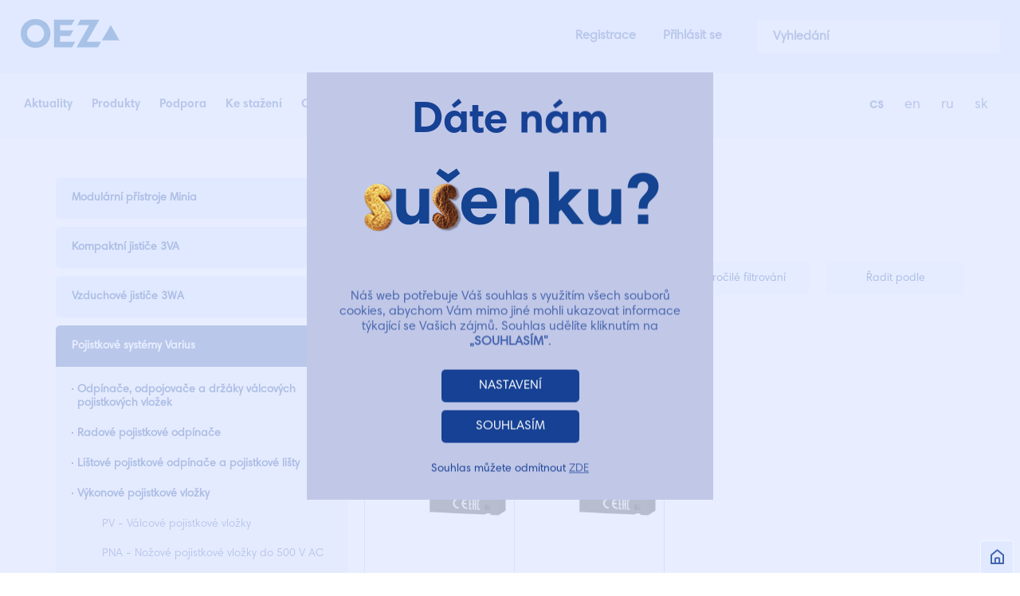

--- FILE ---
content_type: text/html; charset=utf-8
request_url: https://www.google.com/recaptcha/api2/anchor?ar=1&k=6LeNw7kZAAAAADl3J_754bPCgEohkTjvLXkhZ9Kr&co=aHR0cHM6Ly93d3cub2V6LmN6OjQ0Mw..&hl=en&v=PoyoqOPhxBO7pBk68S4YbpHZ&size=invisible&anchor-ms=20000&execute-ms=30000&cb=2e11mqfaso2u
body_size: 48603
content:
<!DOCTYPE HTML><html dir="ltr" lang="en"><head><meta http-equiv="Content-Type" content="text/html; charset=UTF-8">
<meta http-equiv="X-UA-Compatible" content="IE=edge">
<title>reCAPTCHA</title>
<style type="text/css">
/* cyrillic-ext */
@font-face {
  font-family: 'Roboto';
  font-style: normal;
  font-weight: 400;
  font-stretch: 100%;
  src: url(//fonts.gstatic.com/s/roboto/v48/KFO7CnqEu92Fr1ME7kSn66aGLdTylUAMa3GUBHMdazTgWw.woff2) format('woff2');
  unicode-range: U+0460-052F, U+1C80-1C8A, U+20B4, U+2DE0-2DFF, U+A640-A69F, U+FE2E-FE2F;
}
/* cyrillic */
@font-face {
  font-family: 'Roboto';
  font-style: normal;
  font-weight: 400;
  font-stretch: 100%;
  src: url(//fonts.gstatic.com/s/roboto/v48/KFO7CnqEu92Fr1ME7kSn66aGLdTylUAMa3iUBHMdazTgWw.woff2) format('woff2');
  unicode-range: U+0301, U+0400-045F, U+0490-0491, U+04B0-04B1, U+2116;
}
/* greek-ext */
@font-face {
  font-family: 'Roboto';
  font-style: normal;
  font-weight: 400;
  font-stretch: 100%;
  src: url(//fonts.gstatic.com/s/roboto/v48/KFO7CnqEu92Fr1ME7kSn66aGLdTylUAMa3CUBHMdazTgWw.woff2) format('woff2');
  unicode-range: U+1F00-1FFF;
}
/* greek */
@font-face {
  font-family: 'Roboto';
  font-style: normal;
  font-weight: 400;
  font-stretch: 100%;
  src: url(//fonts.gstatic.com/s/roboto/v48/KFO7CnqEu92Fr1ME7kSn66aGLdTylUAMa3-UBHMdazTgWw.woff2) format('woff2');
  unicode-range: U+0370-0377, U+037A-037F, U+0384-038A, U+038C, U+038E-03A1, U+03A3-03FF;
}
/* math */
@font-face {
  font-family: 'Roboto';
  font-style: normal;
  font-weight: 400;
  font-stretch: 100%;
  src: url(//fonts.gstatic.com/s/roboto/v48/KFO7CnqEu92Fr1ME7kSn66aGLdTylUAMawCUBHMdazTgWw.woff2) format('woff2');
  unicode-range: U+0302-0303, U+0305, U+0307-0308, U+0310, U+0312, U+0315, U+031A, U+0326-0327, U+032C, U+032F-0330, U+0332-0333, U+0338, U+033A, U+0346, U+034D, U+0391-03A1, U+03A3-03A9, U+03B1-03C9, U+03D1, U+03D5-03D6, U+03F0-03F1, U+03F4-03F5, U+2016-2017, U+2034-2038, U+203C, U+2040, U+2043, U+2047, U+2050, U+2057, U+205F, U+2070-2071, U+2074-208E, U+2090-209C, U+20D0-20DC, U+20E1, U+20E5-20EF, U+2100-2112, U+2114-2115, U+2117-2121, U+2123-214F, U+2190, U+2192, U+2194-21AE, U+21B0-21E5, U+21F1-21F2, U+21F4-2211, U+2213-2214, U+2216-22FF, U+2308-230B, U+2310, U+2319, U+231C-2321, U+2336-237A, U+237C, U+2395, U+239B-23B7, U+23D0, U+23DC-23E1, U+2474-2475, U+25AF, U+25B3, U+25B7, U+25BD, U+25C1, U+25CA, U+25CC, U+25FB, U+266D-266F, U+27C0-27FF, U+2900-2AFF, U+2B0E-2B11, U+2B30-2B4C, U+2BFE, U+3030, U+FF5B, U+FF5D, U+1D400-1D7FF, U+1EE00-1EEFF;
}
/* symbols */
@font-face {
  font-family: 'Roboto';
  font-style: normal;
  font-weight: 400;
  font-stretch: 100%;
  src: url(//fonts.gstatic.com/s/roboto/v48/KFO7CnqEu92Fr1ME7kSn66aGLdTylUAMaxKUBHMdazTgWw.woff2) format('woff2');
  unicode-range: U+0001-000C, U+000E-001F, U+007F-009F, U+20DD-20E0, U+20E2-20E4, U+2150-218F, U+2190, U+2192, U+2194-2199, U+21AF, U+21E6-21F0, U+21F3, U+2218-2219, U+2299, U+22C4-22C6, U+2300-243F, U+2440-244A, U+2460-24FF, U+25A0-27BF, U+2800-28FF, U+2921-2922, U+2981, U+29BF, U+29EB, U+2B00-2BFF, U+4DC0-4DFF, U+FFF9-FFFB, U+10140-1018E, U+10190-1019C, U+101A0, U+101D0-101FD, U+102E0-102FB, U+10E60-10E7E, U+1D2C0-1D2D3, U+1D2E0-1D37F, U+1F000-1F0FF, U+1F100-1F1AD, U+1F1E6-1F1FF, U+1F30D-1F30F, U+1F315, U+1F31C, U+1F31E, U+1F320-1F32C, U+1F336, U+1F378, U+1F37D, U+1F382, U+1F393-1F39F, U+1F3A7-1F3A8, U+1F3AC-1F3AF, U+1F3C2, U+1F3C4-1F3C6, U+1F3CA-1F3CE, U+1F3D4-1F3E0, U+1F3ED, U+1F3F1-1F3F3, U+1F3F5-1F3F7, U+1F408, U+1F415, U+1F41F, U+1F426, U+1F43F, U+1F441-1F442, U+1F444, U+1F446-1F449, U+1F44C-1F44E, U+1F453, U+1F46A, U+1F47D, U+1F4A3, U+1F4B0, U+1F4B3, U+1F4B9, U+1F4BB, U+1F4BF, U+1F4C8-1F4CB, U+1F4D6, U+1F4DA, U+1F4DF, U+1F4E3-1F4E6, U+1F4EA-1F4ED, U+1F4F7, U+1F4F9-1F4FB, U+1F4FD-1F4FE, U+1F503, U+1F507-1F50B, U+1F50D, U+1F512-1F513, U+1F53E-1F54A, U+1F54F-1F5FA, U+1F610, U+1F650-1F67F, U+1F687, U+1F68D, U+1F691, U+1F694, U+1F698, U+1F6AD, U+1F6B2, U+1F6B9-1F6BA, U+1F6BC, U+1F6C6-1F6CF, U+1F6D3-1F6D7, U+1F6E0-1F6EA, U+1F6F0-1F6F3, U+1F6F7-1F6FC, U+1F700-1F7FF, U+1F800-1F80B, U+1F810-1F847, U+1F850-1F859, U+1F860-1F887, U+1F890-1F8AD, U+1F8B0-1F8BB, U+1F8C0-1F8C1, U+1F900-1F90B, U+1F93B, U+1F946, U+1F984, U+1F996, U+1F9E9, U+1FA00-1FA6F, U+1FA70-1FA7C, U+1FA80-1FA89, U+1FA8F-1FAC6, U+1FACE-1FADC, U+1FADF-1FAE9, U+1FAF0-1FAF8, U+1FB00-1FBFF;
}
/* vietnamese */
@font-face {
  font-family: 'Roboto';
  font-style: normal;
  font-weight: 400;
  font-stretch: 100%;
  src: url(//fonts.gstatic.com/s/roboto/v48/KFO7CnqEu92Fr1ME7kSn66aGLdTylUAMa3OUBHMdazTgWw.woff2) format('woff2');
  unicode-range: U+0102-0103, U+0110-0111, U+0128-0129, U+0168-0169, U+01A0-01A1, U+01AF-01B0, U+0300-0301, U+0303-0304, U+0308-0309, U+0323, U+0329, U+1EA0-1EF9, U+20AB;
}
/* latin-ext */
@font-face {
  font-family: 'Roboto';
  font-style: normal;
  font-weight: 400;
  font-stretch: 100%;
  src: url(//fonts.gstatic.com/s/roboto/v48/KFO7CnqEu92Fr1ME7kSn66aGLdTylUAMa3KUBHMdazTgWw.woff2) format('woff2');
  unicode-range: U+0100-02BA, U+02BD-02C5, U+02C7-02CC, U+02CE-02D7, U+02DD-02FF, U+0304, U+0308, U+0329, U+1D00-1DBF, U+1E00-1E9F, U+1EF2-1EFF, U+2020, U+20A0-20AB, U+20AD-20C0, U+2113, U+2C60-2C7F, U+A720-A7FF;
}
/* latin */
@font-face {
  font-family: 'Roboto';
  font-style: normal;
  font-weight: 400;
  font-stretch: 100%;
  src: url(//fonts.gstatic.com/s/roboto/v48/KFO7CnqEu92Fr1ME7kSn66aGLdTylUAMa3yUBHMdazQ.woff2) format('woff2');
  unicode-range: U+0000-00FF, U+0131, U+0152-0153, U+02BB-02BC, U+02C6, U+02DA, U+02DC, U+0304, U+0308, U+0329, U+2000-206F, U+20AC, U+2122, U+2191, U+2193, U+2212, U+2215, U+FEFF, U+FFFD;
}
/* cyrillic-ext */
@font-face {
  font-family: 'Roboto';
  font-style: normal;
  font-weight: 500;
  font-stretch: 100%;
  src: url(//fonts.gstatic.com/s/roboto/v48/KFO7CnqEu92Fr1ME7kSn66aGLdTylUAMa3GUBHMdazTgWw.woff2) format('woff2');
  unicode-range: U+0460-052F, U+1C80-1C8A, U+20B4, U+2DE0-2DFF, U+A640-A69F, U+FE2E-FE2F;
}
/* cyrillic */
@font-face {
  font-family: 'Roboto';
  font-style: normal;
  font-weight: 500;
  font-stretch: 100%;
  src: url(//fonts.gstatic.com/s/roboto/v48/KFO7CnqEu92Fr1ME7kSn66aGLdTylUAMa3iUBHMdazTgWw.woff2) format('woff2');
  unicode-range: U+0301, U+0400-045F, U+0490-0491, U+04B0-04B1, U+2116;
}
/* greek-ext */
@font-face {
  font-family: 'Roboto';
  font-style: normal;
  font-weight: 500;
  font-stretch: 100%;
  src: url(//fonts.gstatic.com/s/roboto/v48/KFO7CnqEu92Fr1ME7kSn66aGLdTylUAMa3CUBHMdazTgWw.woff2) format('woff2');
  unicode-range: U+1F00-1FFF;
}
/* greek */
@font-face {
  font-family: 'Roboto';
  font-style: normal;
  font-weight: 500;
  font-stretch: 100%;
  src: url(//fonts.gstatic.com/s/roboto/v48/KFO7CnqEu92Fr1ME7kSn66aGLdTylUAMa3-UBHMdazTgWw.woff2) format('woff2');
  unicode-range: U+0370-0377, U+037A-037F, U+0384-038A, U+038C, U+038E-03A1, U+03A3-03FF;
}
/* math */
@font-face {
  font-family: 'Roboto';
  font-style: normal;
  font-weight: 500;
  font-stretch: 100%;
  src: url(//fonts.gstatic.com/s/roboto/v48/KFO7CnqEu92Fr1ME7kSn66aGLdTylUAMawCUBHMdazTgWw.woff2) format('woff2');
  unicode-range: U+0302-0303, U+0305, U+0307-0308, U+0310, U+0312, U+0315, U+031A, U+0326-0327, U+032C, U+032F-0330, U+0332-0333, U+0338, U+033A, U+0346, U+034D, U+0391-03A1, U+03A3-03A9, U+03B1-03C9, U+03D1, U+03D5-03D6, U+03F0-03F1, U+03F4-03F5, U+2016-2017, U+2034-2038, U+203C, U+2040, U+2043, U+2047, U+2050, U+2057, U+205F, U+2070-2071, U+2074-208E, U+2090-209C, U+20D0-20DC, U+20E1, U+20E5-20EF, U+2100-2112, U+2114-2115, U+2117-2121, U+2123-214F, U+2190, U+2192, U+2194-21AE, U+21B0-21E5, U+21F1-21F2, U+21F4-2211, U+2213-2214, U+2216-22FF, U+2308-230B, U+2310, U+2319, U+231C-2321, U+2336-237A, U+237C, U+2395, U+239B-23B7, U+23D0, U+23DC-23E1, U+2474-2475, U+25AF, U+25B3, U+25B7, U+25BD, U+25C1, U+25CA, U+25CC, U+25FB, U+266D-266F, U+27C0-27FF, U+2900-2AFF, U+2B0E-2B11, U+2B30-2B4C, U+2BFE, U+3030, U+FF5B, U+FF5D, U+1D400-1D7FF, U+1EE00-1EEFF;
}
/* symbols */
@font-face {
  font-family: 'Roboto';
  font-style: normal;
  font-weight: 500;
  font-stretch: 100%;
  src: url(//fonts.gstatic.com/s/roboto/v48/KFO7CnqEu92Fr1ME7kSn66aGLdTylUAMaxKUBHMdazTgWw.woff2) format('woff2');
  unicode-range: U+0001-000C, U+000E-001F, U+007F-009F, U+20DD-20E0, U+20E2-20E4, U+2150-218F, U+2190, U+2192, U+2194-2199, U+21AF, U+21E6-21F0, U+21F3, U+2218-2219, U+2299, U+22C4-22C6, U+2300-243F, U+2440-244A, U+2460-24FF, U+25A0-27BF, U+2800-28FF, U+2921-2922, U+2981, U+29BF, U+29EB, U+2B00-2BFF, U+4DC0-4DFF, U+FFF9-FFFB, U+10140-1018E, U+10190-1019C, U+101A0, U+101D0-101FD, U+102E0-102FB, U+10E60-10E7E, U+1D2C0-1D2D3, U+1D2E0-1D37F, U+1F000-1F0FF, U+1F100-1F1AD, U+1F1E6-1F1FF, U+1F30D-1F30F, U+1F315, U+1F31C, U+1F31E, U+1F320-1F32C, U+1F336, U+1F378, U+1F37D, U+1F382, U+1F393-1F39F, U+1F3A7-1F3A8, U+1F3AC-1F3AF, U+1F3C2, U+1F3C4-1F3C6, U+1F3CA-1F3CE, U+1F3D4-1F3E0, U+1F3ED, U+1F3F1-1F3F3, U+1F3F5-1F3F7, U+1F408, U+1F415, U+1F41F, U+1F426, U+1F43F, U+1F441-1F442, U+1F444, U+1F446-1F449, U+1F44C-1F44E, U+1F453, U+1F46A, U+1F47D, U+1F4A3, U+1F4B0, U+1F4B3, U+1F4B9, U+1F4BB, U+1F4BF, U+1F4C8-1F4CB, U+1F4D6, U+1F4DA, U+1F4DF, U+1F4E3-1F4E6, U+1F4EA-1F4ED, U+1F4F7, U+1F4F9-1F4FB, U+1F4FD-1F4FE, U+1F503, U+1F507-1F50B, U+1F50D, U+1F512-1F513, U+1F53E-1F54A, U+1F54F-1F5FA, U+1F610, U+1F650-1F67F, U+1F687, U+1F68D, U+1F691, U+1F694, U+1F698, U+1F6AD, U+1F6B2, U+1F6B9-1F6BA, U+1F6BC, U+1F6C6-1F6CF, U+1F6D3-1F6D7, U+1F6E0-1F6EA, U+1F6F0-1F6F3, U+1F6F7-1F6FC, U+1F700-1F7FF, U+1F800-1F80B, U+1F810-1F847, U+1F850-1F859, U+1F860-1F887, U+1F890-1F8AD, U+1F8B0-1F8BB, U+1F8C0-1F8C1, U+1F900-1F90B, U+1F93B, U+1F946, U+1F984, U+1F996, U+1F9E9, U+1FA00-1FA6F, U+1FA70-1FA7C, U+1FA80-1FA89, U+1FA8F-1FAC6, U+1FACE-1FADC, U+1FADF-1FAE9, U+1FAF0-1FAF8, U+1FB00-1FBFF;
}
/* vietnamese */
@font-face {
  font-family: 'Roboto';
  font-style: normal;
  font-weight: 500;
  font-stretch: 100%;
  src: url(//fonts.gstatic.com/s/roboto/v48/KFO7CnqEu92Fr1ME7kSn66aGLdTylUAMa3OUBHMdazTgWw.woff2) format('woff2');
  unicode-range: U+0102-0103, U+0110-0111, U+0128-0129, U+0168-0169, U+01A0-01A1, U+01AF-01B0, U+0300-0301, U+0303-0304, U+0308-0309, U+0323, U+0329, U+1EA0-1EF9, U+20AB;
}
/* latin-ext */
@font-face {
  font-family: 'Roboto';
  font-style: normal;
  font-weight: 500;
  font-stretch: 100%;
  src: url(//fonts.gstatic.com/s/roboto/v48/KFO7CnqEu92Fr1ME7kSn66aGLdTylUAMa3KUBHMdazTgWw.woff2) format('woff2');
  unicode-range: U+0100-02BA, U+02BD-02C5, U+02C7-02CC, U+02CE-02D7, U+02DD-02FF, U+0304, U+0308, U+0329, U+1D00-1DBF, U+1E00-1E9F, U+1EF2-1EFF, U+2020, U+20A0-20AB, U+20AD-20C0, U+2113, U+2C60-2C7F, U+A720-A7FF;
}
/* latin */
@font-face {
  font-family: 'Roboto';
  font-style: normal;
  font-weight: 500;
  font-stretch: 100%;
  src: url(//fonts.gstatic.com/s/roboto/v48/KFO7CnqEu92Fr1ME7kSn66aGLdTylUAMa3yUBHMdazQ.woff2) format('woff2');
  unicode-range: U+0000-00FF, U+0131, U+0152-0153, U+02BB-02BC, U+02C6, U+02DA, U+02DC, U+0304, U+0308, U+0329, U+2000-206F, U+20AC, U+2122, U+2191, U+2193, U+2212, U+2215, U+FEFF, U+FFFD;
}
/* cyrillic-ext */
@font-face {
  font-family: 'Roboto';
  font-style: normal;
  font-weight: 900;
  font-stretch: 100%;
  src: url(//fonts.gstatic.com/s/roboto/v48/KFO7CnqEu92Fr1ME7kSn66aGLdTylUAMa3GUBHMdazTgWw.woff2) format('woff2');
  unicode-range: U+0460-052F, U+1C80-1C8A, U+20B4, U+2DE0-2DFF, U+A640-A69F, U+FE2E-FE2F;
}
/* cyrillic */
@font-face {
  font-family: 'Roboto';
  font-style: normal;
  font-weight: 900;
  font-stretch: 100%;
  src: url(//fonts.gstatic.com/s/roboto/v48/KFO7CnqEu92Fr1ME7kSn66aGLdTylUAMa3iUBHMdazTgWw.woff2) format('woff2');
  unicode-range: U+0301, U+0400-045F, U+0490-0491, U+04B0-04B1, U+2116;
}
/* greek-ext */
@font-face {
  font-family: 'Roboto';
  font-style: normal;
  font-weight: 900;
  font-stretch: 100%;
  src: url(//fonts.gstatic.com/s/roboto/v48/KFO7CnqEu92Fr1ME7kSn66aGLdTylUAMa3CUBHMdazTgWw.woff2) format('woff2');
  unicode-range: U+1F00-1FFF;
}
/* greek */
@font-face {
  font-family: 'Roboto';
  font-style: normal;
  font-weight: 900;
  font-stretch: 100%;
  src: url(//fonts.gstatic.com/s/roboto/v48/KFO7CnqEu92Fr1ME7kSn66aGLdTylUAMa3-UBHMdazTgWw.woff2) format('woff2');
  unicode-range: U+0370-0377, U+037A-037F, U+0384-038A, U+038C, U+038E-03A1, U+03A3-03FF;
}
/* math */
@font-face {
  font-family: 'Roboto';
  font-style: normal;
  font-weight: 900;
  font-stretch: 100%;
  src: url(//fonts.gstatic.com/s/roboto/v48/KFO7CnqEu92Fr1ME7kSn66aGLdTylUAMawCUBHMdazTgWw.woff2) format('woff2');
  unicode-range: U+0302-0303, U+0305, U+0307-0308, U+0310, U+0312, U+0315, U+031A, U+0326-0327, U+032C, U+032F-0330, U+0332-0333, U+0338, U+033A, U+0346, U+034D, U+0391-03A1, U+03A3-03A9, U+03B1-03C9, U+03D1, U+03D5-03D6, U+03F0-03F1, U+03F4-03F5, U+2016-2017, U+2034-2038, U+203C, U+2040, U+2043, U+2047, U+2050, U+2057, U+205F, U+2070-2071, U+2074-208E, U+2090-209C, U+20D0-20DC, U+20E1, U+20E5-20EF, U+2100-2112, U+2114-2115, U+2117-2121, U+2123-214F, U+2190, U+2192, U+2194-21AE, U+21B0-21E5, U+21F1-21F2, U+21F4-2211, U+2213-2214, U+2216-22FF, U+2308-230B, U+2310, U+2319, U+231C-2321, U+2336-237A, U+237C, U+2395, U+239B-23B7, U+23D0, U+23DC-23E1, U+2474-2475, U+25AF, U+25B3, U+25B7, U+25BD, U+25C1, U+25CA, U+25CC, U+25FB, U+266D-266F, U+27C0-27FF, U+2900-2AFF, U+2B0E-2B11, U+2B30-2B4C, U+2BFE, U+3030, U+FF5B, U+FF5D, U+1D400-1D7FF, U+1EE00-1EEFF;
}
/* symbols */
@font-face {
  font-family: 'Roboto';
  font-style: normal;
  font-weight: 900;
  font-stretch: 100%;
  src: url(//fonts.gstatic.com/s/roboto/v48/KFO7CnqEu92Fr1ME7kSn66aGLdTylUAMaxKUBHMdazTgWw.woff2) format('woff2');
  unicode-range: U+0001-000C, U+000E-001F, U+007F-009F, U+20DD-20E0, U+20E2-20E4, U+2150-218F, U+2190, U+2192, U+2194-2199, U+21AF, U+21E6-21F0, U+21F3, U+2218-2219, U+2299, U+22C4-22C6, U+2300-243F, U+2440-244A, U+2460-24FF, U+25A0-27BF, U+2800-28FF, U+2921-2922, U+2981, U+29BF, U+29EB, U+2B00-2BFF, U+4DC0-4DFF, U+FFF9-FFFB, U+10140-1018E, U+10190-1019C, U+101A0, U+101D0-101FD, U+102E0-102FB, U+10E60-10E7E, U+1D2C0-1D2D3, U+1D2E0-1D37F, U+1F000-1F0FF, U+1F100-1F1AD, U+1F1E6-1F1FF, U+1F30D-1F30F, U+1F315, U+1F31C, U+1F31E, U+1F320-1F32C, U+1F336, U+1F378, U+1F37D, U+1F382, U+1F393-1F39F, U+1F3A7-1F3A8, U+1F3AC-1F3AF, U+1F3C2, U+1F3C4-1F3C6, U+1F3CA-1F3CE, U+1F3D4-1F3E0, U+1F3ED, U+1F3F1-1F3F3, U+1F3F5-1F3F7, U+1F408, U+1F415, U+1F41F, U+1F426, U+1F43F, U+1F441-1F442, U+1F444, U+1F446-1F449, U+1F44C-1F44E, U+1F453, U+1F46A, U+1F47D, U+1F4A3, U+1F4B0, U+1F4B3, U+1F4B9, U+1F4BB, U+1F4BF, U+1F4C8-1F4CB, U+1F4D6, U+1F4DA, U+1F4DF, U+1F4E3-1F4E6, U+1F4EA-1F4ED, U+1F4F7, U+1F4F9-1F4FB, U+1F4FD-1F4FE, U+1F503, U+1F507-1F50B, U+1F50D, U+1F512-1F513, U+1F53E-1F54A, U+1F54F-1F5FA, U+1F610, U+1F650-1F67F, U+1F687, U+1F68D, U+1F691, U+1F694, U+1F698, U+1F6AD, U+1F6B2, U+1F6B9-1F6BA, U+1F6BC, U+1F6C6-1F6CF, U+1F6D3-1F6D7, U+1F6E0-1F6EA, U+1F6F0-1F6F3, U+1F6F7-1F6FC, U+1F700-1F7FF, U+1F800-1F80B, U+1F810-1F847, U+1F850-1F859, U+1F860-1F887, U+1F890-1F8AD, U+1F8B0-1F8BB, U+1F8C0-1F8C1, U+1F900-1F90B, U+1F93B, U+1F946, U+1F984, U+1F996, U+1F9E9, U+1FA00-1FA6F, U+1FA70-1FA7C, U+1FA80-1FA89, U+1FA8F-1FAC6, U+1FACE-1FADC, U+1FADF-1FAE9, U+1FAF0-1FAF8, U+1FB00-1FBFF;
}
/* vietnamese */
@font-face {
  font-family: 'Roboto';
  font-style: normal;
  font-weight: 900;
  font-stretch: 100%;
  src: url(//fonts.gstatic.com/s/roboto/v48/KFO7CnqEu92Fr1ME7kSn66aGLdTylUAMa3OUBHMdazTgWw.woff2) format('woff2');
  unicode-range: U+0102-0103, U+0110-0111, U+0128-0129, U+0168-0169, U+01A0-01A1, U+01AF-01B0, U+0300-0301, U+0303-0304, U+0308-0309, U+0323, U+0329, U+1EA0-1EF9, U+20AB;
}
/* latin-ext */
@font-face {
  font-family: 'Roboto';
  font-style: normal;
  font-weight: 900;
  font-stretch: 100%;
  src: url(//fonts.gstatic.com/s/roboto/v48/KFO7CnqEu92Fr1ME7kSn66aGLdTylUAMa3KUBHMdazTgWw.woff2) format('woff2');
  unicode-range: U+0100-02BA, U+02BD-02C5, U+02C7-02CC, U+02CE-02D7, U+02DD-02FF, U+0304, U+0308, U+0329, U+1D00-1DBF, U+1E00-1E9F, U+1EF2-1EFF, U+2020, U+20A0-20AB, U+20AD-20C0, U+2113, U+2C60-2C7F, U+A720-A7FF;
}
/* latin */
@font-face {
  font-family: 'Roboto';
  font-style: normal;
  font-weight: 900;
  font-stretch: 100%;
  src: url(//fonts.gstatic.com/s/roboto/v48/KFO7CnqEu92Fr1ME7kSn66aGLdTylUAMa3yUBHMdazQ.woff2) format('woff2');
  unicode-range: U+0000-00FF, U+0131, U+0152-0153, U+02BB-02BC, U+02C6, U+02DA, U+02DC, U+0304, U+0308, U+0329, U+2000-206F, U+20AC, U+2122, U+2191, U+2193, U+2212, U+2215, U+FEFF, U+FFFD;
}

</style>
<link rel="stylesheet" type="text/css" href="https://www.gstatic.com/recaptcha/releases/PoyoqOPhxBO7pBk68S4YbpHZ/styles__ltr.css">
<script nonce="lwEQLZj7dIJypee7qfnvpQ" type="text/javascript">window['__recaptcha_api'] = 'https://www.google.com/recaptcha/api2/';</script>
<script type="text/javascript" src="https://www.gstatic.com/recaptcha/releases/PoyoqOPhxBO7pBk68S4YbpHZ/recaptcha__en.js" nonce="lwEQLZj7dIJypee7qfnvpQ">
      
    </script></head>
<body><div id="rc-anchor-alert" class="rc-anchor-alert"></div>
<input type="hidden" id="recaptcha-token" value="[base64]">
<script type="text/javascript" nonce="lwEQLZj7dIJypee7qfnvpQ">
      recaptcha.anchor.Main.init("[\x22ainput\x22,[\x22bgdata\x22,\x22\x22,\[base64]/[base64]/[base64]/bmV3IHJbeF0oY1swXSk6RT09Mj9uZXcgclt4XShjWzBdLGNbMV0pOkU9PTM/bmV3IHJbeF0oY1swXSxjWzFdLGNbMl0pOkU9PTQ/[base64]/[base64]/[base64]/[base64]/[base64]/[base64]/[base64]/[base64]\x22,\[base64]\\u003d\x22,\x22woPCuEdjewlabXpUWcO6wpd7FRU/[base64]/DumcFwobDmE9iw5tSwoPCmnvDng99FWjDrsOKWG7DgWcdw43DoCzCmcOTYMK9LQpew4rDgkLCn3VAwrfCmsOvNsODNMOdwpbDr8OOaFFNC3jCt8OnPSXDq8KRMMK+S8KadzPCuFBDwozDgC/CpHDDojQQwqfDk8KUwqHDvF5Yf8O2w6wvHBIfwotqw6I0D8OXw5c3woM5BG9xwq9HesKQw5TDtsODw6YnKMOKw7vDv8O0wqotNQHCs8Kra8Kxcj/[base64]/ZQ/Cu310OGDCg8KUekFyw6LCpMKraFFgasKFUGHDucKiXGvDjMK3w6x1I11HHsODPcKNHCppL1bDuETCgioyw6/DkMKBwo18Sw7CinxCGsKww5TCrzzCrkLCmsKJScKswqoRIMKTJ3xYw7J/DsO8KQNqwpTDlXQ+c2ZGw7/DrWY+wowDw7MAdFccTsKvw4Rzw51iWMKXw4YRE8KpHMKzOgTDsMOSRydSw6nCiMOZYA8MCSzDucOSw7R7BQk7w4oewo7DqsK/e8OYw7Urw4XDtmPDl8KnwrnDncOhVMONZMOjw4zDi8KjVsK1Z8KowrTDjA3DjHnCo0BFDSfDr8OfwqnDnjjCmsOJwoJiw5HCiUInw5rDpAc3fsKlc0bDp1rDnx3DvibCm8Kpw50+TcKUd8O4HcKIPcObwovCg8K/w4xKw7BBw55oY3PDmGLDqcKJfcOSw7www6TDqXXDp8OYDGQ3JMOEF8KyO2LCpcOBKzQxJMOlwpBaKFXDjHBjwpkUSMKgJHoVw4HDj1/DqMOBwoNmIcOHwrXCnEtUwpp5eMOEMSPCtlrDnHIlThzCn8O2w4XDvgYfa0UYF8KYwrpywp5qw5HDrkcRIS3CohHDhsKgHQ/DssK2wrkSw7okwqALwq1edMKKbENzS8K8wozCtUBFw4rDhsOTwpU1XsKWIMOmw6oswprCpBfCgcKcw7bCqcOlwrsrw7XDksK5Qjd2wonChMK1w64eacOXYX4Vw642b0jClMKRw7hgasO7QhFnw4/DslhKRkFCHMO7wrDDp3B7w6AHZcKKPsO3wrvDu2/CtHPChMO/XMOAdTfCicKlwrXCuU4kwrR/w5NONsKiwpMVVRfCklUAEGVndsKpwpDChwJsdHQfwrDCm8OVasO5wpDDvWDDhHDCnMO8wro2bw11w4YKOsO5OcO2w4HDq10sZMKuwoMNVsOQwpnDlifCuljCrWIoS8Ouw5M2wptywr1/KF3Ck8OYbVIXOcK0fkIuwosjGkTCv8O2wrslUcOKwrYZwq7Dr8KNw6sEw5fCgjjCpcObwpsyw6bDjMKLwoxpwpcZcsKobsKxJDZIwqPDk8Ojw6fDhXHDkx8jwrjDhmV+GsO1AlwXw7AawoN1CRzDrmlGwrFawq3CmsKDwqvClnZqYMKhw7/Cv8KyCMOuL8Ovw6EVwrrCusO7Z8OWZcO0a8KeLiHCtRRow5XDvMKpwqfDjTvCmcO1w65uAmnDm3Bww4JGWUPDlzbDicKhUVBfCMKCaMKkw4zDvVx/wq/ChTbDv1/DnsOGwqJ3QXjCtMKrXDVwwq8Kwoczw7HCgsKOVAQ/wrPCo8K2wq0hTmPDmsKtw5DChmVQw4rDjcK4MBRpW8OYF8Ohw57DpjjDl8OewrXCn8OGBMOYR8K4EsOow4TCs23DgkxbwrLChncSfThxwr8GM20/wojCukvDt8KRV8ORbcOaKcOMwqnCo8KZZ8Ozwq3CgcOSfcOcw6vDn8KEAznDgS3Dk0DDihdjfQocwqrDjC7CusO6wrrCscOzwrY7NMKSw6hQEDZ6wrB2w4BYwovDmF5MwpfCmwgtKcO4wo/DsMKXRHrCscORIMOsA8KlGzcoQHzChMKOe8K6woJlw4HCnCsewoQYw7fCpcKyYE9qRh0qwrPDlwXCkV7CnH7DqsOhN8K6w4bDryrDvcK+SD7DhjJIw6QBVsKKwr3Dl8OvHcO4worCgsKBLVDCrEXCrD/[base64]/V0UpKhXDmjNswr0Hwo3Dj8O2L8ORQcOCd0RYQB/CtSYLwoDCt0nDnAN7f2gZw7UqecKTw4F5XS7CtsOyTsKWdsOuBMKmRX9rQg3Dl1vDj8O+UsKcc8OMw5PCtT7Cg8Kpc3czDhLDmsKDRAkUHWUuOMKew6XDiwjDthXDnh52wqNzwrzDjC3CpTllXcOOw7HDvmnDlcK2Ew/CsQ1uwpLDgMO9woZjwrdrfsOpwoHCjcOoNHlNbhLCkT4fwokewptTPsKdw5TDr8O3w7wew5kLUSA5F2DCi8K5ARnDmcOFfcKtSCnCrcK6w6TDkcKNGcOhwpE8TyAPwpXDrMOqZ3/CmcO5w5TCk8O6wrgUEcKCO187LR8pFMOwKcKnacKMAGbCuBHDpsK+w6BHRTzDuMOFw4/[base64]/CjDrCsXtAw63DiAAaw4pJZjrCqcKywrPDuWHCsUXCncONwoNgw4c+wrMHw7cEwoDChG4WU8KWXMOBw6rDoXh1wrwiwpg1CsK/wpTCrTPCncODHcO+ecKHwojDkk7CsDhpwrrCocO4w5Mvwqk9w7fCgcOeVCfCn0NDGxfDqTnCjVPChQlGMEDCisK1AilSwofCrGjDosKJJcKyK2Vqd8OdesOJw6bCsi/[base64]/CscKywp1AfMKVwrpkwoTDsGPDqhoVwpk2w7ghwovDjyZmwrcjNMKIIFtFVgXDmcOkZRvCv8OxwqcywrJDw7LCp8OYw7AqN8O3w6MddRXDksK2w6QRwoUifcOkw49RIcKHwr3ChG/DqlLCrcONwqNheyYQw6olA8KQQiIhwpsfAcKlwrTCiUpeGcKPbsKffsO1NMO3Ly/DlkLDlMKjYcKlPUFxwoB2ICXCv8OwwpwydMK2PMKhw5jCoQXDuBrDjlR9BMK8F8KIw4fDgn7CgWBBKz7CijI8w6NRw5llw6rCokzDl8OHIxTCjcOXw6toDcK3wrTDnEjCpMKMwpk3w49Sf8KbIcO6EcK/fcKfMsOUXGrClGTCrcO6w7/Dpw7CthdmwpsRbnbCsMKKw4rDjMKjdEfDhkLDscKgwrnCnixTV8OvwooMw63Cgn7DhsOVw7pIwrEeXV/Djys7eQXDjMOfScOaFMORwqrDgjR1SsOgw5l0w67CrW9kZMOFw7RhwpXDhcKhwqhXwr04YClfwpx3OhzCtcO8w5EtwrXCuRV5wq1ERSdhdm3CiEVNwrnDk8KQTcKaDMOoVUDChsK2w63DpMO/w7QfwrVFHX/DpzbDl04jwovCkTggIVfCqwI5UBttwpLDksKqw7RWw5DCisOnK8OfGsOiDcKJJhNFworDhxnChRLDtCfCi0DCv8KlecOndEoVBWFNHsOaw6Bdw6JHQMK7wovDnXA+DyhVw5/CnQxScQ/CpQYDwoXCuwEKE8KwRcKJwr/[base64]/GjNJw5vDl8KYwrtTDk/CpzfCpUjDhUlmPRnCsDDCj8KuO8Kawq88Qjw6w6QBEDvCoCFBfwFKBCNqGS8LwrdFw65Sw5MYJcKoCsOiX0TCsCpuC3fCgsOmwqHCjsO0wqN+K8OyA2jDrGDDuHEOwp1edcKvcnJDw54+wrHDjMObwpdSf289w542WyPCicKzWSkyZlBTVUl/eQZ2wrp/woPCjwk5wpE/wpxGwrFawqMZwpoRwokPw7fCtCHCsB90w5TDhWZ1ERMCByc2wp9IbFA3TjTCmsKIwr/ClDvDkWLDiQPCi1IeMlctVcOLwqnDrhFkSsOUw79XworDrsOew7pmwoRePcOwSsKrdSXCssOFw4BMFsOXw7xowqfCqBDDgsOMGAfCsVEIYzPCo8OmacKQw6kMw77DqcO+w4zChcKMPsOdw5p4w5TCuHPCicOBwonDmsK0wpNowq53aXQLwpk0NMOOOMOfwrg/w77ChsONw74ZPTDCucO4w6DChiTDmcKLN8ObwqjDjcOdw6zDvMKSw7PDjB5EIkseMMOqKwrCoCnCqHchcHo1fsOyw5XDisK5V8K8w5g9DsKHNsKEwr0hwqZSZ8KRw6slwqzCjlgkfFc6wr/DrnrDk8KaZirCmsKSw6IxwqnCglrDiBU/w5cBNcKUwqI5wrI4K0zCocKuw70Lwp3DsyXCj3N8AnzCssODLAgKwqQ+wrFYRBbDrBXDrMK7w6ACw4/[base64]/[base64]/Ci8OOw7wlIcK+J2XDlQcBwqTCk8KHWmgIacO0JsKbWm7DucOWJQ5AwoofGsK/MsKzKkw8LsOFw7PCkXtpwrAPwpzCoEHDpxvChTYidVDChsKRw6LCscKzNU7CpMOuElERHlQdw7nCs8Owe8KhPR3CisOKJlNBACQAw4UMQcKAw5rCtcKHwoNrfcOUIXIwwrDChzl7SsK3wpTCrHwKYDZqwqTDiMOyKMK1w6rCmAl4OMKbSk/Cs2fCgl9Aw4c7CMO6csOKw7/CohvDqEs/NMOMwq9BRMKlw6bDtsKwwpp8J00hwo3CosOqfRd6ZjvCjzIvW8OINcKkD11fw47DoATDtcKEN8OrVsKbOsOWbMK8NsO2wrF5w45gLDjDtAYVEEPDiA3Djj8Nw4seKDNLdSobOS/[base64]/Dk8KfwoAJwoF+wotpLcO3wpIOw7PDgsKPw6M4w5LDpMK4BcOJdcOcXcOIbwt8wroow4hhecO9wpsgQinDqcKXGcKWQybChMOawpLDpDzCkcK3w6Q1wrYEwoMkw7rCkzcnCsK0dwNaO8K8w7BeBgE9wrHCrj3CpmJHw5PDimnDjA/CsGdrwqEew6bDtzoIBlPCjWXCucKQwqxnw7E7QMKEw7DCiSDDt8Otwphxw6/DocOdw57CnybCq8KLw7wnS8OpM3fCrMOWw4wjYn8vwpgFUsKswpvCp37DoMOVw5zClg/[base64]/w6bCtl4YIMOnw4I/dsORwpTDqgwYwoHDq0rCqcOIT3TCqMOMYW8bw6Jaw518wo5qYcKwR8OVDnPCgcOtGcK7ZQw2BcObw6wtw6pjHcOaO2QpwpPCvUYMIcOuNFHDhRHDuMKDw5/CgyUdbMKELMKkJwfDjMOCGA7ChMOuSETCgcKVR03DrsKgAx7DvSvDslnCl1HCl1/[base64]/McO3wq7Do8KBK8K9wrcjw4Vsw54nf2VCEQzClg3Dv0vDosO6HcKnACgKwq5MN8O3eThow7vDr8K4d2nCjsKZIThnacKdSsKECU/Dr3pMw4hwNGnDiRkWKmTCv8KVS8Oawp/Dlw5+woYgwpsqw6LDrzEqw5nDksK6w45vw5zDnMKew7VKVcOBwobCpTkySsKHGcK5LwAbw7x7WRHDiMK6eMOKw79IY8K3XSTDlnTChcOlwpTCl8KQw6RGCMOyDMKWwpbDlcOBwq5kw5zCuw3Co8Ozw7wkSD8QDAg/w5TCicKhRcKdQsKNG2/CsC7CrsOVw5UpwrZbFMOYW0hSw7fDlMO2YHpBXxvCp8KtUkHDoUZpY8OeQcOeTwkaw5nDhMOvwrLCuRIoYMKjw7zCvsK5wrwHw7xlwrwswq/[base64]/CicOLaFkILsK/w74Mw6/Dh8OPw7PDpUvClsKlwrPCuMKawogAY8Oec3HDlcKwIsKtQcODw4PDkxNXwq1owpw2dMKhEx3DocKIw6XCol/[base64]/[base64]/w5DCkzDCuMKyJsKvWcK6agvCpX5HTsK4TMOvPjzCtMOqw6VIKiHDtnoDGsKAw7PDmcKxJ8OKAcOmPcKMw6PChHXDngnCoMK3fsKpwp9hwprDnxVuXk/[base64]/[base64]/ChXx5w6nCj3xWw4EVwrNuw6Q+dQHCihvDgnTDl8OFOMO/VcK5wpzCjsKjwoFpwo/[base64]/[base64]/DpsKoKMO3O8OwwoHDjMKKwpvDlG3CuFICDMObY3/Dm8KTwq4JwqzCjsKewqbDplACw4QtwrfCq0HDpRhUACFzFMOVw5/DssO9B8KJQcO3TsOgNiFfADZCKcKIwo97aR3DrcKbwobCtk0lw7XCjmpJJMKAYi3DlMOAw6LDvsO+C1tiDMKVT1DCnzYfwprCt8K2LcO3w7LDoRrChxPDrUPDjAXCk8Oew5XDuMKsw6QcwqPDoWPDosKUBQpWw5MBwoXDvMOFwq/CpcOGwoVqwr/[base64]/Cv3IGaD5gX8KtDcKKwps4woRPe8KVOi/[base64]/[base64]/CpsOyOTHDosKMaMKZwoXCtAIFJcKDw5nCu8KPwqHCpknCp8OjFWx6esOCM8KOVCZxJcOyDDnCocKdVwQxw60sVmtaw5jDmcOxw4HDrsOyeB1AwqAtwog7w6LDsQQDwrlZwpbCisOVXsKpw7DCh37CncO2ORFYJ8Ksw7/DmCcTe3jChyPDtyURwrLDlsK8OU/Dgh1tBMO4wprCrxLDmcO6w4RIw6V5dU9qCCN1w4TCp8OUwpBvAD/DuAPDksOGw5TDvRXCrMO4DyjDq8KNG8KcFsKxwojCh1fCpMK5w67DrADDv8OcwprDrsOzw6kQw7Nyb8KuUXTCosOGwoXCh0zDo8Olw5/Dk3pAJsOFwq/DiCPCoyPCr8K2PBPDoUDCkcOXcGDClkcVRMKWwpLDnBkwcwXCgcKhw5ItfVgawr/DkyLDrExHD1tbw4DCqB8eYWBZERXCvlx9w7TDo1zCvRLDtsKWwr3DrXUXwpdIUsORw4/DgMK3wpTDuFoLw7FGw5bDhMKdBlcFwpfDkMOZwoPChSfCusObLzdtwp5iQSM+w6vDpCk3w45bw6IEfcKff3Vkwr16LsKHwqkRKMO3wofCoMOnw5c2woHCgsKUX8K4w6XCpsOuZsOwEcONw6AQw4TDjD9kSFzCoAhQOUXDmcKBw47Du8OTwoLCrcOcwoTCoVd/w7jDhsKrw57DszxvDMOYYjAPXTzDpBbDq2/ClMKeScOTXh0rLsOPw7FRTsKUG8Orwqw1EMKUwoDCtcKCwqg/GC4heUEYwr7DpDcpA8KuR1XDusOmRlnDiCrCv8Kww7smw6DDgMOlwrcZUsK5w6Mhwr7ClmrCjsO1wrQXI8Orbx/DmsOlRgBFwotga1TDuMK+w5jDksOcwqghaMKIMyENw4UXwq9mw7rDjXkZGcO6w4jDtsOLw7/[base64]/[base64]/w7rDpsKuwrVaw5RAw4hRB2TDtQ/ChMOTwqHDpsKmwqsIw6bCrBjClFVVwqbCqsKtVho/[base64]/DgzgzB8OIwqh3wrvDq3PClsOTwp3DksKpbmzCkcKAw7kEwo/CjcK/wpMVasKZcMOYwrjCo8OewpRiwpExBsKpwq/CqsOMAMOfw5M/FsKiwrNMRSTDgRzDqMOFTMOtZsOcwpDDlQNWXMO8DMORwp1iwoNMw6tHwoA/AMKYIV/ComI8wp8wPyZeCnHDl8KHwpApNsOxw7jDuMKPw6hDU2YGMMK6wrFew4d/fB0Ych3Cu8K4NCnDmsOgwoFYLTrDrcKLwqHCjDbDiRvDq8KaX3XDghAUKG7Dh8O/wovCpcK2YsOXN392wrcIw6fClMO0w4PDsShbXVNnHTkUw4RFwq4/w40sdMK0woh7wpoEwoLClMO3WMKYHTl+HjXDtsKrwpQwNMOSw79yWMKQw6BvQ8KAVcOGecOuXcKew7/DjH3DrMKfUTpAQ8Kdw5NnwpzCsFN8WsKFwqU0Zx3CmC8gPhtKHT7DjcKcw5vCtWXCmsK1w4UHw4kgwqAwIcO7w6A4woc3w6zDjHJyPMKqw4ICwox/[base64]/CjEQmwpVBNQPDrTXDhcKZfcOzwq3DsTPCoMOxwqItwqYHwpNuEw/DvX4FE8O/wpEqSUnDicKYwopNw70kIcKQdMK7NihOwqpIw4pOw6Q5wo9dw5QnwrXDsMKIMMOzX8OHwpRhb8KLYsKRwrlXwqTChMOzw7jDrW/Ds8KgQQcRbcKHworDm8OaL8OZwrPCjBc5w6MNw6t+wofDonLDpsOJccKoa8K/ccOYNMOvDsO0w5fCkWnDtsK5w4zCvRnCvG/DuDrCnDLCpMKTwqNRScOmb8KQfcKawpN3w7EfwqoLw5xiw4cAwoVqXF1bA8KwwqEIw4LCgzQsEAxHw6vCgGxnw6sdw7Q3wrjCrcOmw5/CvQxJw6w/KsK3PMOSQ8KCXMK9VW3CiQJbWAZWwqrCiMOCVcO6CCfDp8KkXcO4w4Z5wrfCnXPCjcOFwqPCsR/CgsKuwqDDunLDvUTCqsOuw7zDr8KdGMOZNMKJw5p+JcOWwqE2w6vCo8KSfcOJw4LDqnF1woTDgRIUw4tbworCjhoLwqzDqcKRw5JnK8KQU8OuWT7CjQZISU4SG8OPUcKWw5onHWXDoRLDinXDl8KhwpDDjx0KwqjDv2vCtjvCq8KlDcOPb8KzwrrDmcOXU8Kawp/CkMO4HsK2wrEUwogPXMOGLcKfSsO6w5UXWkPCtcOkw7XDtUlvDk7DksOEecOHwqdkNMKhw57DksKTwrLCjsKqwqPCnRfCo8KuZcKZMMKgUMORwpY2DsKSwoIhw7dSw5A9UXfDssKfRsKaIw/DhcKQw5bCnVM/wowjNjUswrXDmS3DosKIw78kwqVHDHXCgcO9T8OgdA13McOww6LDjWnDnkvDrMKgc8KMwrp5w7LDpH4Tw7YCwqTDtsO9RBUBw7dXaMKlCcOpETRnw6/DpsKsbi1uwr3CgE0pw5d/N8Klw4QawpRWw7g7JMK4w55KwrJGdUpjN8OHwrgEw4XDjlkyNU3DrQ0FwpfDn8Oqw4AOwq/CkEdBV8OkZMKjdWp1woEnw7PClsO1LcOGw5chw7gHJMKYwpkNHh89Y8KsF8K4w5bDscOnCMORb2HDslAiKysuA3FJwo7DssOJVcKRZsOsw7LDjR7CuF3CqBp7woVnw4fDpUE/YhtcbsKnCANWwonCrkHCl8Oww6Fcw4LDmMOEw7XDnMOPw74OwoLCuw5uw6zCq8Kfw4TDp8Oew6bDs3wpwoNjw4vDl8OpwpbDlkDCt8KEw7tdDzkdAn3CsnJJegDDtRrCqDNGccKawr7DsnHChGJFIcKHw7tDFcKFLQTCqMOZwq59KcODAQ/CtMKmwprDgcOSwr/Diw3CmlsbSwsZw7vDtMOmScKnbUlFEMOlw7Egw5PCvsOMwo3DjsKNwq/Ds8K9VHPCgF4mwpdEw4XDl8Keaz7CoCAQwrUqw4bDisOjw6zCh2UVwqLCozAtwoJeCVjDjsKOwqfCrcO/Cn1nRHNBwobCn8O5H2LCpUQOw6zCtnBbwqjDtsO6O23ChgfCtFDCgyLCisKpQcKTwrIfPcKjXcObwpsOSMKMwoBnO8KGw797aCTDusKaX8O9w7p4wp1lEcKWwoXDi8OgwpvCnsOQCxx/[base64]/DqC7DmsKkT8O6Ol0fw47CocK9wpcvMllQwqvDqn3CoMO6ccKxwqwTTDzDkRTCj051wp5CIhpLw7Rzw4LCoMOGN1vDrkLCo8OuOTzCgn/Di8OZwp9BwpHDrcOaI0DDgWszbRTDkcOcw6TDqcOUwqYATsOOdMOOw51YWG4XcMOIwpg6w59SE1lgBDY1bsO2w4oAWA8XdFfCpcOjO8OHworDjlvCvsK/R2XDrjvCpkl0XMOEw6ALw77CgcKZwpl3w7lyw7ExCEQ4LWssbFfCrMOlWcKQWh0VDsO0wqg8ZMOywptAdsKURQxLwo5GJ8OswqXCgMONZD94wrBlw4HCjzfCjMKqw6ROLjvCpMKTwrDCqGlEBMKQw6rDvk7DiMKNw60Iw6ZrFm7Ct8KDw6LDp1vCiMK/SMKGNwVmw7XCshk0OHovwoxFwozClsOUwoPDgcOVwrLDsXLCnMKow7s/w7IOw4EwG8KZw6jCuVrDo1LCsiNtXsKfP8K7eW9gw45KK8Oswql0wqlQT8OFwp4+w4lwYsOMw5pqDsKvGcOQw6IwwrxnOsOCw4c5dCptLlpEw4ViBxDDnw9Cwq/DihjDmsK6WU7Cq8KowpfCg8OZwoo/[base64]/Djl3Cgj0saGIkGMO/[base64]/A8KAZMKjPsO9w7/[base64]/wpYafMKDCsKBw6XDvU3CsRDDgsKJT8KswrDCvWnCiGjCjkLDuhFUIMOBwqfDhhhYwp17w43CtH98JWkoOF0Awo7Dk2TDhsKdfk/[base64]/[base64]/DvsKYwoN1wo/DjMKZwopBfyd7w4Aiw7PCucOia8OPwqFpTsK8w6JNFsOGw5kXARHCgQHCgxjCn8KcecOcw5LDtixaw6cZwo4wwrxkw5kZw5pAwpUhwqrDrzTCnDjChjTCkFpWwrlUa8KXw4FABjl/[base64]/Do0fDqSLChWTDrhDClTbDmMKOw4hVccKtUEHCrCjDosOpcsOpclnDrRvCv3rDsDbCk8OhJyVOwrhCw6rDj8KMw4LDkE7CpcOTw6rCi8OAWSjChi/[base64]/Ci11+SsKAwpvClsKjHikHN8Ojw4MGwoTCv8KKI2LCpEPCjcK6w6Mpw7rDkcKZA8KOL1nCrcOkCkfDisOAwq3ClMOQwqx+w77DgcKhRsKyF8KJK3/DksOzKsKzwpMaTgJCw6bDncOYPVAGFcOEw4YwwrvCvsOVBMO+w68/w5YMO259w7VVw5hEEjNmw7hzwpfCk8KkwoDClMOpFnnCuXzDm8O/[base64]/Dl8OzYcOBWcOrwrPCqsKHw7d7KcKZVsK4YkARV8KNdsOHEMKcw6BKIcKkwq/CvcOzT3vDl2/[base64]/Cv8OITcONwpgffUzCucOcSsObaMKIAsOFaMOaAMKkw6jCqlwpw7x5flcLwr9Qwro+EFwCLsOJLcO0w7zDmsKxCnbCji1FVD3DhhrCkkfCusKJfsKsRhjDlgFCd8KIwpbDicK/w502SQdwwpUccRXCh3NZwrRZw68iw7zCsnXDpsKLwo3DjEbDgHVbwoPDucK6e8KyM2bDosK1w5c7wrXCgl8OVMKtFMKwwpJBw5UmwrxtPMK8SzIWwqLDocKawrDCnlLCr8K/wrgkw7RmTWZcwpEVLWNkVcK3wqTDt3PCkcO3BMOHwqJ4wqHDkQNCwq7DiMKMwq9rJ8OLRcO3wrx2w4bCkcKiGMKHFQkbwpEWwpfDhMOgGMO3wrHCv8KMwrPDlQYAMMK7w6w8b3lMwp/[base64]/[base64]/DsKcw4/CtmfCiE04w79Bw7DCkWHCnUHDjXrCsMONE8K3w7ISQ8OABAvDmMOUw4XCr34qJ8KTwozDg1XDjXtqNMKxVFjDuMKSWlHCpRXDhsKeSMK5w7d/QX7Cs37Cj2lnw47DggbDkMOGw7ceTmpxQglJKAYFbMOnw5A/XmvDiMOAwo/DhsOLw6fDu2vDvcKiwrXDrcOQwq09YXPDmXIGw4vDssOnD8OmwqTDqw/CmUExw5MUwoRMXMOtwrHCscOVZxZXBRLDjTBSwp3DmsKEwql8TSLDihN/w5h3bcOZwrbComs2w4F4dMOcwrI6w4czdRwSwqoXFkQkFTLDl8OOw446wojDjXhcW8KXWcKxw6RTGDrCqwAuw4ItM8ONwrh7IGHDscKCwpkwRy0FwrHCsgsHI3xawo1gd8O6XsOwKFRjasOYISzCk3vCghMKHFN+c8O3wqHCo3diw7U/A0g3woZ6bFnDv1XCmsOASlhabsOWBMOCwoYZwo3CucKuSX1nw57Dn2NzwoJcNcOhcxwSQyQGe8KPw6vDlcOdwoTCvMOew5dwwrJnYB7DkcKMbUrCsTF3wrF+UMK1wrfCksObw7HDo8Oww4IOwqsYw7rDgsKGdMKpwrbCqw9/cEPDncOiwpV/[base64]/QMKoXcOsw6w0XDjCsk97HzoHwqjCk8KrwqhoT8OOKyNbEj03ZsKfdDcpH8KtbcKrMT1FHMKtw4TCgMKuwp/CuMKIaEjDscKrwoXCgiMTw7JpwrfDqh7DllzDrsOmw4fCgGYaGUJ6wohyDkvDu2vCulpkK3x6HsKpLcKew5TCp0k3bBfCn8Kkw5bCmC/[base64]/DrsOxfcOcw6l/wrHDgMOxwqt2w5V5fxsYw7HCl8OwDcOxw41Awq/DoUHCjRnCmsK2w63Dv8O4V8KSwrAaw6fCtsK6wqBRwoLDugLCsxHDoEYYwqnCjETCuT1KdMKjW8O3w7Bqw4nDvsOMTMK9FnNYWMODw6bDk8OPw5DDvcKfw7PCicOCBMKGVmDDnhPDk8Orwq/[base64]/PGHCrsO4wo1bw7TDgsO6Ln13Z8KWw5N9wpDDgcO8PMKGwqfDocKnw55/[base64]/KG7DkG3DnjrCvC7DlsOcwrvDhMO7w4zClz5uEjVvUMKBw6/[base64]/DqsKlRSXCuMKGGD0FAxxvHm5mKRXCowl7w6xywr8rSsOSXMKfwo7DgS9PNsO/S2TCq8K8w5PCmcOoworDssO2w4jDvgvDssK/[base64]/DhMKJVSA5w7/ChHzCucOdwq82H8O9woHDmsKddgLDk8KpFmnCjTF6wqzCoh9Zw4cKwrZxw6Icw4vCnMO7AcOowrRLYhRhWMOow4wRwoc2XGZmWgbCkWHCrE9awofDoyZ2M1Mbw41nw7jDs8OqD8OPw5/[base64]/[base64]/[base64]/Dr8KwwqM1B3zCvMOrL8O0SMK6w4bCrMOzAUnDiQcpAsK3S8OrwqvCnEAALRokMcKBe8K7BsKgwqNLwrDCnMKlNiPCuMKrwqFMwp8vw5PDkh9Mw7QZfQ8Zw7TCp24XDHYDw47DvVcma1XDpMKgS0XDgsOWwrJLwohPc8KhZ2dHZcOQMFh/w7dzwrspw7vDjcOBwrQWGhVwwr5mCsOgwqXCvllIWDx/w6QZL0TCrsKIwqNMwq8NwqHDt8Kow7UTwqhEwobDhsKgw7rCkmXDu8K9egFGGntFwpRfwrZGRcOMw6jDoksGJDjDmcKLwrRtwoIsKMKcwrVycVbCugVKwocww43ClHTDs3gEw6HCuSrCmxHChMKDw5okE1oyw41iasK5RcKcwrDCuUDCs0/CsQDDkMOpw6fDnMKVY8KwJsOww6VMwr4ZE2FoZMODIsKDwpsKYnFiLE4mZ8KrLVZ0TlHDnsKDwp5/wqYFFjXDpcOFZcOfCcKkw6fDicKwEylIw6HCtBZPwohBEMOaQ8KuwpnCrVzCssOmVcKFwqxFEhLDvsOCw5Vmw6Acw4bCtsORV8K7TCZOE8O8w5rDp8O7wqQWKcOPw6nCqMKBfHJ/MMKuw6sTwpAjScOVwokbw6VsAsOCwocvw5B5J8OYw7wpw7/[base64]/[base64]/CosKRPSV1fAgRT8Klwq/CicKIw4rCgFjDmgPDn8OKw4fCvwtyZ8KjTcOAQmkMfcOfwq4cwow1TSrDt8OiU2FPNsKXw6PCrBRLwqpbMHpgY0LCkT/Cl8KPw5LCtMOxRTPCkcO3w4DDicOpbgcacl7CucOYMkDCqFk5woFxw5QCLybDsMOsw7pwIDBXWcKNwoNlNMKfwplVaGUmBQLDgwQPR8K6woNZwqDCmSXCjsKMwpdHTMKGbyUqcgF/[base64]/CvhLDj8OgU8OzwrTDrMKDJBZcGw3CkFkTBSQjF8OFwoprwocHTHMYGcONwoIafMObwot7YsO/w4IBw5HCoj3DuiprCsK+wqLCpMK/w4LDhcO6w6DDsMKwwoXCj8Oew6p0w4lxLMKeYsOQw6h3w7nClC0PJwsxAcOhAx58YMKRGT3DsR5Bc00wwqnDgMOiw6LClsKBdMOkXsKae2Jkw69kwrzCqU04e8ObQgLDtXTCscOxP3LCusOXJcKKJVxiHMOjfsOaNFPChTRJwohuw5A7eMK/w6zCh8Khw5/CvsOfw69awpdOw7zDnlDCl8Ozw4XCikLDusKxwoxXWMOyDAzCgcOIFcKQbcKMw7bCujHCq8KeR8KaGmMaw67DtsKrw6EfAMKjwoPCuxTCiMKpPcKBw4F9w7DCqcO5wqXCmy4/wpAnw5jDmcO/[base64]/[base64]/[base64]/CtH7DvQ50WDXDn8OpZcOJw65EbsKEw7PDiMKYfsK3YsO/wpgow45kw5REw6nCkRXCkkg6XsKWw6JJw7ILM2JFwoZ9w7HDhcK5w4vDs0R/bMKuw6zCm1Ztwq3Dk8O2fcORYWfCgRDDlwPChsOWVQXDlMOpcMODw6wUUCsUWifDmcOpfGHDimEwDTV+GQvCp17Ds8K0L8O+JsKRdlTDvCvClgTDrFdYwpcuScOARcOUwrPDjBQ/YU3CjMO3HDpAw6Vbwp4Dw70VTAIGwrwBE03CpyXCg1NQwoTCl8KVwocDw5XDscO6aFoKTcKDWMOvwrkoacOTw4FVAyNnwrHCgSFnG8O2aMOkM8OjwpBRWMKMw63DujxTOUAGfsOcEcK0w7wOL0/Di1MkdMOSwr3DkkTDmjt5w5rDrAfClsOHw6/[base64]/LRgeS207w49swpV1w7UDE8OzYcOPbsKTYFdCHQLCrGMCfcO6Wi8vwo/CsCpowq7Dk0/CtW3DqsKVwpTCpsOHHMOBUsOhKCXCti/CisOgw63DjcOmOB/CgMOTTsK6wqXCtD/DpsKiFsK1DUFFbR8ZAsKNwrLCr3LCp8OdLsO9w4HCgCnCl8O6wpYnwrcEw6ELEMKUNWbDh8KOw6LDi8Ojw4kAw7sEIwLCpVdCQMOFw4/CjWfDjsOgXMOlT8Kpw7lgw6/DvQ3DkBJ6T8KzXcOnGlN9NsOjZcOewrIaN8OfdmbDlcKBw6fCp8KWL03DoFIobcKOKh3DvsO2w5UOw5hgJRUpQcK4KcKTw5zCucKLw4fCr8O9w53Cr3jDqsO4w5xPGCDCvEXCscKlXMOZw7vDgmAawrbCsz4jw6nDvXjCtFYmdcO/w5Fcw5QPwoDCnMOXw7bDpnZ4JXnDt8K6ZFhVecKEw6kwJ0PClcOcwpTCn0ZAw4UZOmcGwp8Fw7fCoMKowqoMwqjCkMOowr9NwrBhw6RJFhzDsgQyYyx9w7F6aS9xB8KuwqLDuhNEbXU3wpzDgcKPMBkJH0Iewq/DnsKcw7DCrsOpwrEUw5rDvsOYwrN0IsKBw7nDhsK1wqrDin57w4TClsKid8O6McK4w7DDvsO5W8O5dXYhYQzCqzwXw7YpworDkg7DhHHCiMKJw6nDgHXCssOaRh/DpzBFwoI+KcOuEljCtwPCtyh6M8OBVyHCkBQzw4bCrSBJw4fDvjTCok0zwrkCaV53wo4Dwq15RQzDj397YsO8w5EKw6/Cv8KgG8OcPcKPw4HCi8OBXXVKw5DDjcKtwpJqw7DCtXHCo8OXw5RIwrRlw5bDoMOzw4onQD3CpjsDwoFDw7TDu8O8wrUJJFl5woljw5zDmA3CuMOMw78nwq5awoIed8OywoPCtxBCw5klHEEWw4fDq3jClhJ7w4k9w5HCoH/CgxnDhsO8wqtGJMOiwrbCsFULH8Ocw7Aqw7R2dsKPUcOxw5tvRmAawphqwoxfPytnw50Aw6ZbwroDw5oNLjMwXjNiw7cGIDN+IMK5akDDh1Z1OENJw4lhPsK2EXDCo1DDqlIrcmXDp8KAw7JZbm/[base64]/CvcO9ImVibsKYInrCu8OwVSHDlMOmw7HDgcKgMcKbIsOeYlBoBy/[base64]/\x22],null,[\x22conf\x22,null,\x226LeNw7kZAAAAADl3J_754bPCgEohkTjvLXkhZ9Kr\x22,0,null,null,null,0,[16,21,125,63,73,95,87,41,43,42,83,102,105,109,121],[1017145,449],0,null,null,null,null,0,null,0,null,700,1,null,0,\[base64]/76lBhnEnQkZnOKMAhnM8xEZ\x22,0,0,null,null,1,null,0,1,null,null,null,0],\x22https://www.oez.cz:443\x22,null,[3,1,1],null,null,null,1,3600,[\x22https://www.google.com/intl/en/policies/privacy/\x22,\x22https://www.google.com/intl/en/policies/terms/\x22],\x22cihQ9YTWC1c4EdZExpW9vv0Zx4/dO3+vE6Ksuent2i4\\u003d\x22,1,0,null,1,1769057349181,0,0,[170,114,177],null,[103,61,144,181,184],\x22RC-6RMKLwiGq47CIQ\x22,null,null,null,null,null,\x220dAFcWeA4QF9VBVqiZk_18FL7GkkcbM5N-jDLajnqlty2rEzE0XX0Uo4iaZGbQW0sEvX2FLuDPsVYJ33Qoq9aJFRs4-fGa8-uj0g\x22,1769140148996]");
    </script></body></html>

--- FILE ---
content_type: image/svg+xml
request_url: https://www.oez.cz/usr/grafika/produktove_rady_loga/M_loga%20web_22v_Varius.svg
body_size: 1620
content:
<?xml version="1.0" encoding="UTF-8"?><svg id="Vrstva_1" xmlns="http://www.w3.org/2000/svg" xmlns:xlink="http://www.w3.org/1999/xlink" viewBox="0 0 769.61 75.79"><defs><style>.cls-1{fill:#164194;}.cls-2{fill:#59b993;}.cls-3{clip-path:url(#clippath);}.cls-4{fill:none;}</style><clipPath id="clippath"><rect class="cls-4" x="4.25" y="2.09" width="765.35" height="73.7"/></clipPath></defs><g class="cls-3"><path class="cls-1" d="m4.28,10.02h13.73c9.2,0,16.25,4.35,16.25,13.8,0,8.63-5.29,13.99-16.57,13.99h-4.41v15.18H4.28V10.02Zm13.55,7.25h-4.54v13.29h4.35c6.05,0,7.56-3.28,7.56-6.62,0-3.59-2.08-6.68-7.37-6.68Z"/><path class="cls-1" d="m52.61,21.8c9.51,0,16.13,6.93,16.13,16.07s-6.68,16.19-16.13,16.19-16.13-7.06-16.13-16.19,6.93-16.07,16.13-16.07Zm0,24.7c4.6,0,7.5-3.72,7.5-8.57s-2.71-8.57-7.5-8.57-7.56,3.65-7.56,8.57,3.28,8.57,7.56,8.57Z"/><path class="cls-1" d="m82.97,55.13c0,9.58-4.47,13.67-11.59,13.67-2.52,0-4.47-.38-5.92-.88v-7.18c.76.25,2.58.63,4.22.63,3.09,0,4.79-1.51,4.79-6.11V22.8h8.51v32.32Zm-8.69-46.75h8.95v8.13h-8.95v-8.13Z"/><path class="cls-1" d="m90.59,8.38h8.95v8.13h-8.95v-8.13Zm.19,14.43h8.51v30.18h-8.51v-30.18Z"/><path class="cls-1" d="m120.58,30.93c-.19-2.14-1.58-3.4-3.47-3.4-2.02,0-3.09,1.32-3.09,2.65,0,1.7.95,2.77,6.05,4.54,6.36,2.08,8.69,5.29,8.69,9.64,0,5.54-4.22,9.7-11.66,9.7s-11.34-4.03-11.66-9.89h7.62c.19,2.39,1.45,4.09,4.22,4.09,2.14,0,3.47-1.45,3.47-3.21,0-2.08-1.45-3.34-5.99-4.85-5.67-1.83-8.63-4.66-8.63-9.39,0-5.42,4.41-9.01,10.9-9.01s10.4,3.84,11.03,9.14h-7.5Z"/><path class="cls-1" d="m131.42,22.8h3.65v-9.64h8.57v9.64h7.12v7.18h-7.12v11.72c0,3.53,1.07,4.47,3.78,4.47,1.13,0,2.58-.19,3.65-.5v6.93c-1.76.5-4.16.82-5.92.82-7.56,0-10.08-4.28-10.08-10.84v-12.6h-3.65v-7.18Z"/><path class="cls-1" d="m166.19,40.57l-1.95,1.89v10.52h-8.51V7.62h8.51v25.39l9.58-10.21h10.33l-12.1,12.41,13.92,17.77h-10.27l-9.51-12.41Z"/><path class="cls-1" d="m201.98,21.8c9.51,0,16.13,6.93,16.13,16.07s-6.68,16.19-16.13,16.19-16.13-7.06-16.13-16.19,6.93-16.07,16.13-16.07Zm0,24.7c4.6,0,7.5-3.72,7.5-8.57s-2.71-8.57-7.5-8.57-7.56,3.65-7.56,8.57,3.28,8.57,7.56,8.57Z"/><path class="cls-1" d="m238.2,52.98h-7.56l-11.15-30.18h8.82l4.16,13.1c.82,2.65,1.58,5.61,2.02,8.06h.25c.57-2.9,1.13-5.42,2.02-8.06l4.28-13.1h8.32l-11.15,30.18Z"/><path class="cls-1" d="m281.86,37.67c0,.69,0,1.45-.13,2.27h-22.43c0,4.16,3.53,7.75,7.81,7.75,2.77,0,4.73-1.2,6.05-3.15h8.25c-1.95,5.1-6.43,9.51-14.36,9.51-9.01,0-16.07-6.55-16.07-16.38,0-8.63,5.67-15.88,15.5-15.88s15.37,7.43,15.37,15.88Zm-22.49-3.53h14.11c-.38-3.53-3.09-6.43-7.06-6.43s-6.74,3.09-7.06,6.43Zm11.21-29.3l4.16,5.48-10.71,7.69-3.46-4.54,10.02-8.63Z"/><path class="cls-1" d="m316.95,30.93c-.19-2.14-1.58-3.4-3.47-3.4-2.02,0-3.09,1.32-3.09,2.65,0,1.7.95,2.77,6.05,4.54,6.36,2.08,8.69,5.29,8.69,9.64,0,5.54-4.22,9.7-11.66,9.7s-11.34-4.03-11.66-9.89h7.62c.19,2.39,1.45,4.09,4.22,4.09,2.14,0,3.47-1.45,3.47-3.21,0-2.08-1.45-3.34-5.99-4.85-5.67-1.83-8.63-4.66-8.63-9.39,0-5.42,4.41-9.01,10.9-9.01s10.4,3.84,11.03,9.14h-7.5Z"/><path class="cls-1" d="m340.7,67.79h-8.06l5.54-15.06-10.96-29.93h8.82l4.35,13.1c.69,2.21,1.58,4.98,2.02,7.43h.25c.57-2.9,1.13-4.79,1.95-7.43l4.22-13.1h8.38l-16.51,44.98Z"/><path class="cls-1" d="m373.84,30.93c-.19-2.14-1.58-3.4-3.47-3.4-2.02,0-3.09,1.32-3.09,2.65,0,1.7.95,2.77,6.05,4.54,6.36,2.08,8.69,5.29,8.69,9.64,0,5.54-4.22,9.7-11.66,9.7s-11.34-4.03-11.66-9.89h7.62c.19,2.39,1.45,4.09,4.22,4.09,2.14,0,3.47-1.45,3.47-3.21,0-2.08-1.45-3.34-5.99-4.85-5.67-1.83-8.63-4.66-8.63-9.39,0-5.42,4.41-9.01,10.9-9.01s10.4,3.84,11.03,9.14h-7.5Z"/><path class="cls-1" d="m384.61,22.8h3.65v-9.64h8.57v9.64h7.12v7.18h-7.12v11.72c0,3.53,1.07,4.47,3.78,4.47,1.13,0,2.58-.19,3.65-.5v6.93c-1.76.5-4.16.82-5.92.82-7.56,0-10.08-4.28-10.08-10.84v-12.6h-3.65v-7.18Z"/><path class="cls-1" d="m437.85,37.67c0,.69,0,1.45-.13,2.27h-22.43c0,4.16,3.53,7.75,7.81,7.75,2.77,0,4.73-1.2,6.05-3.15h8.25c-1.95,5.1-6.43,9.51-14.37,9.51-9.01,0-16.07-6.55-16.07-16.38,0-8.63,5.67-15.88,15.5-15.88s15.37,7.43,15.37,15.88Zm-22.49-3.53h14.11c-.38-3.53-3.09-6.43-7.06-6.43s-6.74,3.09-7.06,6.43Zm11.21-29.3l4.16,5.48-10.71,7.69-3.46-4.54,10.02-8.63Z"/><path class="cls-1" d="m443.7,22.8h8.38v3.78h.13c1.89-2.71,4.91-4.73,8.76-4.73,4.54,0,7.75,2.65,8.88,5.42,1.51-2.71,5.23-5.42,9.77-5.42,6.93,0,11.4,4.79,11.4,13.8v17.33h-8.5v-17.07c0-3.47-1.51-6.55-5.1-6.55-2.96,0-5.8,2.27-5.8,7.43v16.19h-8.5v-17.07c0-3.72-1.95-6.55-5.1-6.55-3.53,0-5.8,2.71-5.8,7.43v16.19h-8.51v-30.18Z"/><path class="cls-1" d="m507.33,67.79h-8.06l5.54-15.06-10.96-29.93h8.82l4.35,13.1c.69,2.21,1.58,4.98,2.02,7.43h.25c.57-2.9,1.13-4.79,1.95-7.43l4.22-13.1h8.38l-16.51,44.98Z"/><path class="cls-2" d="m562.65,52.98h-8.13l-15.62-42.97h9.64l7.62,22.93c.82,2.39,2.02,6.43,2.65,9.26h.19c.63-3.02,1.83-6.8,2.65-9.32l7.69-22.87h9.32l-16,42.97Z"/><path class="cls-2" d="m609.46,52.98h-8.19v-3.78h-.25c-1.95,2.58-4.91,4.79-9.83,4.79-5.86,0-13.74-4.72-13.74-16.13,0-9.7,6.68-15.88,14.37-15.88,4.73,0,7.56,2.33,9.2,4.73h.25v-3.91h8.19v30.18Zm-15.62-6.36c4.03,0,7.56-3.53,7.56-8.63s-3.28-8.76-7.5-8.76c-5.29,0-7.81,4.35-7.81,8.69s2.46,8.69,7.75,8.69Z"/><path class="cls-2" d="m637.49,30.11c-1.07-.19-2.33-.38-4.03-.38-5.04,0-7.56,3.15-7.56,8.57v14.68h-8.51v-30.18h8.32v4.66h.19c1.64-2.96,4.79-5.54,8.82-5.54,1.2,0,1.95.06,2.77.25v7.94Z"/><path class="cls-2" d="m642.03,8.38h8.95v8.13h-8.95v-8.13Zm.19,14.43h8.51v30.18h-8.51v-30.18Z"/><path class="cls-2" d="m686.63,52.98h-8.44v-3.78h-.19c-2.46,3.59-5.54,4.79-8.82,4.79-4.91,0-10.96-3.02-10.96-13.29v-17.89h8.51v16.82c0,4.41,2.08,6.8,5.36,6.8,3.72,0,6.05-2.58,6.05-7.62v-16h8.51v30.18Z"/><path class="cls-2" d="m707.92,30.93c-.19-2.14-1.58-3.4-3.46-3.4-2.02,0-3.09,1.32-3.09,2.65,0,1.7.94,2.77,6.05,4.54,6.36,2.08,8.69,5.29,8.69,9.64,0,5.54-4.22,9.7-11.66,9.7s-11.34-4.03-11.66-9.89h7.62c.19,2.39,1.45,4.09,4.22,4.09,2.14,0,3.47-1.45,3.47-3.21,0-2.08-1.45-3.34-5.99-4.85-5.67-1.83-8.63-4.66-8.63-9.39,0-5.42,4.41-9.01,10.9-9.01s10.4,3.84,11.03,9.14h-7.5Z"/></g></svg>